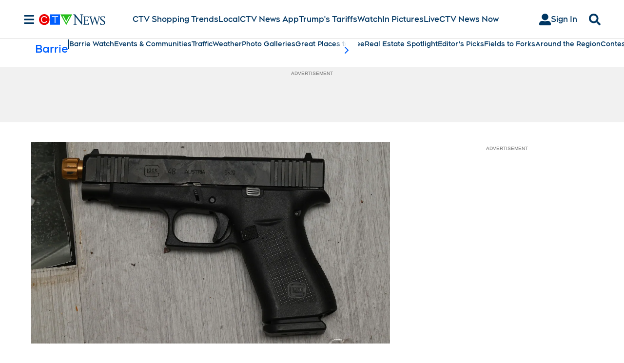

--- FILE ---
content_type: text/plain
request_url: https://ipv4.icanhazip.com/
body_size: 114
content:
3.136.17.60
